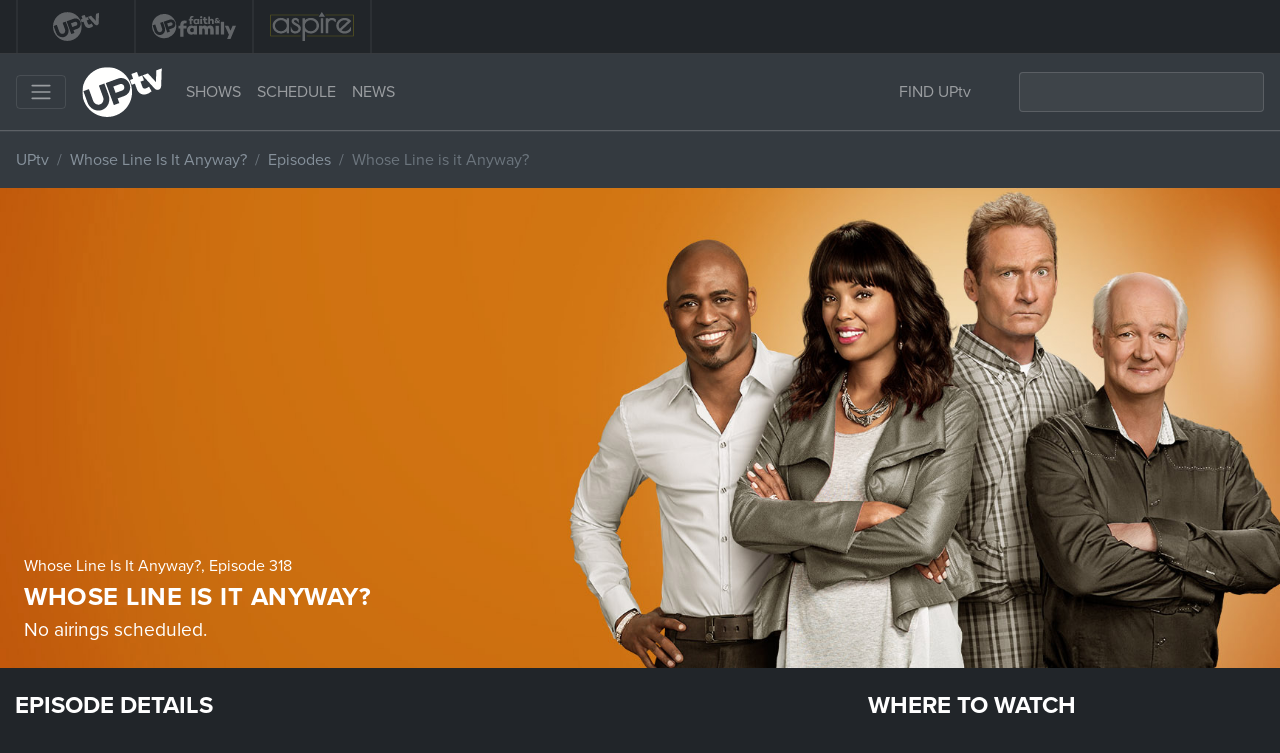

--- FILE ---
content_type: text/html; charset=UTF-8
request_url: https://uptv.com/shows/whose-line-is-it-anyway/episodes/episode-318/
body_size: 12505
content:
<!doctype html>
<html lang="en">
<head>
  <meta charset="utf-8">
  <meta http-equiv="x-ua-compatible" content="ie=edge, chrome=1">
  <meta name="viewport" content="width=device-width,minimum-scale=1,initial-scale=1">
  <link rel="profile" href="https://gmpg.org/xfn/11">

  <!-- For Staging Site
  <meta name="google-site-verification" content="Q-vcdHjTt-h1Hfl6Wy2l2R4lKs6H0S9GDzrpOnrMa-U" /> -->

   <!-- DFP Code  -->
   <!-- Ad Tag Scripts -->
<script async src="https://www.googletagservices.com/tag/js/gpt.js"></script>

<script>
    var googletag = googletag || {};
    googletag.cmd = googletag.cmd || [];
</script>

<!-- DFP Code -->
<script>
  // GPT slots
  var gptAdSlots = [];
  googletag.cmd.push(function() {
    // Define a size mapping object. The first parameter to addSize is
    // a viewport size, while the second is a list of allowed ad sizes.
    var mapping = googletag.sizeMapping().

     // Accepts both common mobile banner formats
     addSize([320, 400], [320, 50]).

    // Desktop
    addSize([1024, 768], [[970, 90],[728, 90]]).
    //addSize([1050, 200], [[970, 90],[728, 90]]).

     // Landscape tablet
     addSize([750, 200], [728, 90]).build();

    // Define the GPT slot
    gptAdSlots[0] =   googletag.defineSlot('/3395306/*UPTV4_ATF_BANNER', [[728, 90], [970, 90], [320, 50]], 'div-gpt-ad-1512591158810-0').defineSizeMapping(mapping).addService(googletag.pubads());googletag.pubads().enableSingleRequest();

    gptAdSlots[1] =  googletag.defineSlot('/3395306/*UPTV4_BTF_BANNER', [[728, 90],[970, 90], [320, 50]], 'div-gpt-ad-1512591327564-0').defineSizeMapping(mapping).addService(googletag.pubads());googletag.pubads().enableSingleRequest();

    gptAdSlots[2] =  googletag.defineSlot('/3395306/*UPTV4_300x600', [300, 600], 'div-gpt-ad-1512591679523-0').addService(googletag.pubads());googletag.pubads().enableSingleRequest();

    gptAdSlots[3] =  googletag.defineSlot('/3395306/*UPTV4_300x250_BOTTOM', [300, 250], 'div-gpt-ad-1512591625425-0').addService(googletag.pubads());googletag.pubads().enableSingleRequest();

    gptAdSlots[4] =  googletag.defineSlot('/3395306/*UPTV4_300x250_TOP', [300, 250], 'div-gpt-ad-1512591424081-0').addService(googletag.pubads());googletag.pubads().enableSingleRequest();

		  
    console.log({gptAdSlots});
    googletag.enableServices();
  });
</script>

  <!-- Enforce Eastern Time Zone (to display timeslots correctly )-->
  
  
  <!-- NEW FontAwesome by Jason -->
  <script src="https://kit.fontawesome.com/203b564236.js" crossorigin="anonymous"></script>

  <!-- Typekit  -->
  <link rel="stylesheet" href="https://use.typekit.net/ric4lle.css">

  <meta name='robots' content='noindex, nofollow' />

	<!-- This site is optimized with the Yoast SEO Premium plugin v26.6 (Yoast SEO v26.6) - https://yoast.com/wordpress/plugins/seo/ -->
	<title>Whose Line is it Anyway? Episode - Whose Line is it Anyway?</title>
	<meta name="description" content="Improvisational comedy competition show in which four members of the regular cast, accompanied by guest stars, perform various comic games and sketches with hilarious results!" />
	<meta property="og:locale" content="en_US" />
	<meta property="og:type" content="article" />
	<meta property="og:title" content="Whose Line is it Anyway? - Whose Line is it Anyway?" />
	<meta property="og:description" content="Improvisational comedy competition show in which four members of the regular cast, accompanied by guest stars, perform various comic games and sketches with hilarious results!" />
	<meta property="og:url" content="https://uptv.com/shows/whose-line-is-it-anyway/episodes/episode-318/" />
	<meta property="og:site_name" content="UPtv" />
	<meta property="article:publisher" content="https://www.facebook.com/UPtv/" />
	<meta property="article:modified_time" content="2025-09-30T08:17:48+00:00" />
	<meta property="og:image" content="https://uptv.com/wp-content/uploads/2020/02/uptv-open-graph-image-v2.jpg" />
	<meta property="og:image:width" content="600" />
	<meta property="og:image:height" content="315" />
	<meta property="og:image:type" content="image/jpeg" />
	<meta name="twitter:card" content="summary_large_image" />
	<meta name="twitter:title" content="Whose Line is it Anyway? - Whose Line is it Anyway?" />
	<meta name="twitter:description" content="Improvisational comedy competition show in which four members of the regular cast, accompanied by guest stars, perform various comic games and sketches with hilarious results!" />
	<meta name="twitter:site" content="@uptv" />
	<meta name="twitter:label1" content="Est. reading time" />
	<meta name="twitter:data1" content="1 minute" />
	<!-- / Yoast SEO Premium plugin. -->


<link rel='dns-prefetch' href='//cdn.jsdelivr.net' />
<link rel='dns-prefetch' href='//stackpath.bootstrapcdn.com' />
<link rel="alternate" title="oEmbed (JSON)" type="application/json+oembed" href="https://uptv.com/wp-json/oembed/1.0/embed?url=https%3A%2F%2Fuptv.com%2Fshows%2Fwhose-line-is-it-anyway%2Fepisodes%2Fepisode-318%2F" />
<link rel="alternate" title="oEmbed (XML)" type="text/xml+oembed" href="https://uptv.com/wp-json/oembed/1.0/embed?url=https%3A%2F%2Fuptv.com%2Fshows%2Fwhose-line-is-it-anyway%2Fepisodes%2Fepisode-318%2F&#038;format=xml" />
<style id='wp-img-auto-sizes-contain-inline-css' type='text/css'>
img:is([sizes=auto i],[sizes^="auto," i]){contain-intrinsic-size:3000px 1500px}
/*# sourceURL=wp-img-auto-sizes-contain-inline-css */
</style>
<link rel='stylesheet' id='wp-block-library-css' href='https://uptv.com/wp-includes/css/dist/block-library/style.min.css' type='text/css' media='all' />
<style id='global-styles-inline-css' type='text/css'>
:root{--wp--preset--aspect-ratio--square: 1;--wp--preset--aspect-ratio--4-3: 4/3;--wp--preset--aspect-ratio--3-4: 3/4;--wp--preset--aspect-ratio--3-2: 3/2;--wp--preset--aspect-ratio--2-3: 2/3;--wp--preset--aspect-ratio--16-9: 16/9;--wp--preset--aspect-ratio--9-16: 9/16;--wp--preset--color--black: #000000;--wp--preset--color--cyan-bluish-gray: #abb8c3;--wp--preset--color--white: #ffffff;--wp--preset--color--pale-pink: #f78da7;--wp--preset--color--vivid-red: #cf2e2e;--wp--preset--color--luminous-vivid-orange: #ff6900;--wp--preset--color--luminous-vivid-amber: #fcb900;--wp--preset--color--light-green-cyan: #7bdcb5;--wp--preset--color--vivid-green-cyan: #00d084;--wp--preset--color--pale-cyan-blue: #8ed1fc;--wp--preset--color--vivid-cyan-blue: #0693e3;--wp--preset--color--vivid-purple: #9b51e0;--wp--preset--gradient--vivid-cyan-blue-to-vivid-purple: linear-gradient(135deg,rgb(6,147,227) 0%,rgb(155,81,224) 100%);--wp--preset--gradient--light-green-cyan-to-vivid-green-cyan: linear-gradient(135deg,rgb(122,220,180) 0%,rgb(0,208,130) 100%);--wp--preset--gradient--luminous-vivid-amber-to-luminous-vivid-orange: linear-gradient(135deg,rgb(252,185,0) 0%,rgb(255,105,0) 100%);--wp--preset--gradient--luminous-vivid-orange-to-vivid-red: linear-gradient(135deg,rgb(255,105,0) 0%,rgb(207,46,46) 100%);--wp--preset--gradient--very-light-gray-to-cyan-bluish-gray: linear-gradient(135deg,rgb(238,238,238) 0%,rgb(169,184,195) 100%);--wp--preset--gradient--cool-to-warm-spectrum: linear-gradient(135deg,rgb(74,234,220) 0%,rgb(151,120,209) 20%,rgb(207,42,186) 40%,rgb(238,44,130) 60%,rgb(251,105,98) 80%,rgb(254,248,76) 100%);--wp--preset--gradient--blush-light-purple: linear-gradient(135deg,rgb(255,206,236) 0%,rgb(152,150,240) 100%);--wp--preset--gradient--blush-bordeaux: linear-gradient(135deg,rgb(254,205,165) 0%,rgb(254,45,45) 50%,rgb(107,0,62) 100%);--wp--preset--gradient--luminous-dusk: linear-gradient(135deg,rgb(255,203,112) 0%,rgb(199,81,192) 50%,rgb(65,88,208) 100%);--wp--preset--gradient--pale-ocean: linear-gradient(135deg,rgb(255,245,203) 0%,rgb(182,227,212) 50%,rgb(51,167,181) 100%);--wp--preset--gradient--electric-grass: linear-gradient(135deg,rgb(202,248,128) 0%,rgb(113,206,126) 100%);--wp--preset--gradient--midnight: linear-gradient(135deg,rgb(2,3,129) 0%,rgb(40,116,252) 100%);--wp--preset--font-size--small: 13px;--wp--preset--font-size--medium: 20px;--wp--preset--font-size--large: 36px;--wp--preset--font-size--x-large: 42px;--wp--preset--spacing--20: 0.44rem;--wp--preset--spacing--30: 0.67rem;--wp--preset--spacing--40: 1rem;--wp--preset--spacing--50: 1.5rem;--wp--preset--spacing--60: 2.25rem;--wp--preset--spacing--70: 3.38rem;--wp--preset--spacing--80: 5.06rem;--wp--preset--shadow--natural: 6px 6px 9px rgba(0, 0, 0, 0.2);--wp--preset--shadow--deep: 12px 12px 50px rgba(0, 0, 0, 0.4);--wp--preset--shadow--sharp: 6px 6px 0px rgba(0, 0, 0, 0.2);--wp--preset--shadow--outlined: 6px 6px 0px -3px rgb(255, 255, 255), 6px 6px rgb(0, 0, 0);--wp--preset--shadow--crisp: 6px 6px 0px rgb(0, 0, 0);}:where(.is-layout-flex){gap: 0.5em;}:where(.is-layout-grid){gap: 0.5em;}body .is-layout-flex{display: flex;}.is-layout-flex{flex-wrap: wrap;align-items: center;}.is-layout-flex > :is(*, div){margin: 0;}body .is-layout-grid{display: grid;}.is-layout-grid > :is(*, div){margin: 0;}:where(.wp-block-columns.is-layout-flex){gap: 2em;}:where(.wp-block-columns.is-layout-grid){gap: 2em;}:where(.wp-block-post-template.is-layout-flex){gap: 1.25em;}:where(.wp-block-post-template.is-layout-grid){gap: 1.25em;}.has-black-color{color: var(--wp--preset--color--black) !important;}.has-cyan-bluish-gray-color{color: var(--wp--preset--color--cyan-bluish-gray) !important;}.has-white-color{color: var(--wp--preset--color--white) !important;}.has-pale-pink-color{color: var(--wp--preset--color--pale-pink) !important;}.has-vivid-red-color{color: var(--wp--preset--color--vivid-red) !important;}.has-luminous-vivid-orange-color{color: var(--wp--preset--color--luminous-vivid-orange) !important;}.has-luminous-vivid-amber-color{color: var(--wp--preset--color--luminous-vivid-amber) !important;}.has-light-green-cyan-color{color: var(--wp--preset--color--light-green-cyan) !important;}.has-vivid-green-cyan-color{color: var(--wp--preset--color--vivid-green-cyan) !important;}.has-pale-cyan-blue-color{color: var(--wp--preset--color--pale-cyan-blue) !important;}.has-vivid-cyan-blue-color{color: var(--wp--preset--color--vivid-cyan-blue) !important;}.has-vivid-purple-color{color: var(--wp--preset--color--vivid-purple) !important;}.has-black-background-color{background-color: var(--wp--preset--color--black) !important;}.has-cyan-bluish-gray-background-color{background-color: var(--wp--preset--color--cyan-bluish-gray) !important;}.has-white-background-color{background-color: var(--wp--preset--color--white) !important;}.has-pale-pink-background-color{background-color: var(--wp--preset--color--pale-pink) !important;}.has-vivid-red-background-color{background-color: var(--wp--preset--color--vivid-red) !important;}.has-luminous-vivid-orange-background-color{background-color: var(--wp--preset--color--luminous-vivid-orange) !important;}.has-luminous-vivid-amber-background-color{background-color: var(--wp--preset--color--luminous-vivid-amber) !important;}.has-light-green-cyan-background-color{background-color: var(--wp--preset--color--light-green-cyan) !important;}.has-vivid-green-cyan-background-color{background-color: var(--wp--preset--color--vivid-green-cyan) !important;}.has-pale-cyan-blue-background-color{background-color: var(--wp--preset--color--pale-cyan-blue) !important;}.has-vivid-cyan-blue-background-color{background-color: var(--wp--preset--color--vivid-cyan-blue) !important;}.has-vivid-purple-background-color{background-color: var(--wp--preset--color--vivid-purple) !important;}.has-black-border-color{border-color: var(--wp--preset--color--black) !important;}.has-cyan-bluish-gray-border-color{border-color: var(--wp--preset--color--cyan-bluish-gray) !important;}.has-white-border-color{border-color: var(--wp--preset--color--white) !important;}.has-pale-pink-border-color{border-color: var(--wp--preset--color--pale-pink) !important;}.has-vivid-red-border-color{border-color: var(--wp--preset--color--vivid-red) !important;}.has-luminous-vivid-orange-border-color{border-color: var(--wp--preset--color--luminous-vivid-orange) !important;}.has-luminous-vivid-amber-border-color{border-color: var(--wp--preset--color--luminous-vivid-amber) !important;}.has-light-green-cyan-border-color{border-color: var(--wp--preset--color--light-green-cyan) !important;}.has-vivid-green-cyan-border-color{border-color: var(--wp--preset--color--vivid-green-cyan) !important;}.has-pale-cyan-blue-border-color{border-color: var(--wp--preset--color--pale-cyan-blue) !important;}.has-vivid-cyan-blue-border-color{border-color: var(--wp--preset--color--vivid-cyan-blue) !important;}.has-vivid-purple-border-color{border-color: var(--wp--preset--color--vivid-purple) !important;}.has-vivid-cyan-blue-to-vivid-purple-gradient-background{background: var(--wp--preset--gradient--vivid-cyan-blue-to-vivid-purple) !important;}.has-light-green-cyan-to-vivid-green-cyan-gradient-background{background: var(--wp--preset--gradient--light-green-cyan-to-vivid-green-cyan) !important;}.has-luminous-vivid-amber-to-luminous-vivid-orange-gradient-background{background: var(--wp--preset--gradient--luminous-vivid-amber-to-luminous-vivid-orange) !important;}.has-luminous-vivid-orange-to-vivid-red-gradient-background{background: var(--wp--preset--gradient--luminous-vivid-orange-to-vivid-red) !important;}.has-very-light-gray-to-cyan-bluish-gray-gradient-background{background: var(--wp--preset--gradient--very-light-gray-to-cyan-bluish-gray) !important;}.has-cool-to-warm-spectrum-gradient-background{background: var(--wp--preset--gradient--cool-to-warm-spectrum) !important;}.has-blush-light-purple-gradient-background{background: var(--wp--preset--gradient--blush-light-purple) !important;}.has-blush-bordeaux-gradient-background{background: var(--wp--preset--gradient--blush-bordeaux) !important;}.has-luminous-dusk-gradient-background{background: var(--wp--preset--gradient--luminous-dusk) !important;}.has-pale-ocean-gradient-background{background: var(--wp--preset--gradient--pale-ocean) !important;}.has-electric-grass-gradient-background{background: var(--wp--preset--gradient--electric-grass) !important;}.has-midnight-gradient-background{background: var(--wp--preset--gradient--midnight) !important;}.has-small-font-size{font-size: var(--wp--preset--font-size--small) !important;}.has-medium-font-size{font-size: var(--wp--preset--font-size--medium) !important;}.has-large-font-size{font-size: var(--wp--preset--font-size--large) !important;}.has-x-large-font-size{font-size: var(--wp--preset--font-size--x-large) !important;}
/*# sourceURL=global-styles-inline-css */
</style>

<style id='classic-theme-styles-inline-css' type='text/css'>
/*! This file is auto-generated */
.wp-block-button__link{color:#fff;background-color:#32373c;border-radius:9999px;box-shadow:none;text-decoration:none;padding:calc(.667em + 2px) calc(1.333em + 2px);font-size:1.125em}.wp-block-file__button{background:#32373c;color:#fff;text-decoration:none}
/*# sourceURL=/wp-includes/css/classic-themes.min.css */
</style>
<link rel='stylesheet' id='up-brand-refresh-global-css' href='https://uptv.com/wp-content/plugins/up-brand-refresh/assets/css/global.css' type='text/css' media='all' />
<link rel='stylesheet' id='wphb-1-css' href='https://uptv.com/wp-content/uploads/hummingbird-assets/6c37b3b0481be02b3ea658e016eea65d.css' type='text/css' media='all' />
<link rel='stylesheet' id='slick-slider-css' href='//cdn.jsdelivr.net/npm/slick-carousel@1.8.1/slick/slick.css' type='text/css' media='all' />
<link rel='stylesheet' id='searchwp-live-search-css' href='https://uptv.com/wp-content/plugins/searchwp-live-ajax-search/assets/styles/style.min.css' type='text/css' media='all' />
<style id='searchwp-live-search-inline-css' type='text/css'>
.searchwp-live-search-result .searchwp-live-search-result--title a {
  font-size: 16px;
}
.searchwp-live-search-result .searchwp-live-search-result--price {
  font-size: 14px;
}
.searchwp-live-search-result .searchwp-live-search-result--add-to-cart .button {
  font-size: 14px;
}

/*# sourceURL=searchwp-live-search-inline-css */
</style>
<script type="text/javascript" src="https://uptv.com/wp-content/uploads/hummingbird-assets/36bf8074daefda00358cc3e395f24cc6.js" id="wphb-2-js"></script>
<script type="text/javascript" id="wphb-3-js-extra">
/* <![CDATA[ */
var params = {"clearLogRestUrl":"https://uptv.com/wp-json/nf-file-uploads/debug-log/delete-all","clearLogButtonId":"file_uploads_clear_debug_logger","downloadLogRestUrl":"https://uptv.com/wp-json/nf-file-uploads/debug-log/get-all","downloadLogButtonId":"file_uploads_download_debug_logger"};
//# sourceURL=wphb-3-js-extra
/* ]]> */
</script>
<script type="text/javascript" src="https://uptv.com/wp-content/uploads/hummingbird-assets/ef1d9ab82c2656e33550df210057d6f0.js" id="wphb-3-js"></script>
<link rel="https://api.w.org/" href="https://uptv.com/wp-json/" /><script>window.uptvScrollAnimationDelay = 0;</script>

<script type="application/ld+json" class="saswp-schema-markup-output">
[{"@context":"https:\/\/schema.org\/","@graph":[{"@context":"https:\/\/schema.org\/","@type":"SiteNavigationElement","@id":"https:\/\/uptv.com\/#schedule","name":"Schedule","url":"https:\/\/uptv.com\/schedule\/"},{"@context":"https:\/\/schema.org\/","@type":"SiteNavigationElement","@id":"https:\/\/uptv.com\/#shows","name":"Shows","url":"https:\/\/uptv.com\/shows\/"},{"@context":"https:\/\/schema.org\/","@type":"SiteNavigationElement","@id":"https:\/\/uptv.com\/#watch-full-episodes","name":"Watch Full Episodes","url":"https:\/\/uptv.com\/full-episodes\/"},{"@context":"https:\/\/schema.org\/","@type":"SiteNavigationElement","@id":"https:\/\/uptv.com\/#find-uptv-on-tv","name":"Find UPtv on TV","url":"https:\/\/uptv.com\/find-channel\/"}]}]
</script>

<link rel="icon" href="https://uptv.com/wp-content/uploads/2018/08/cropped-favicon-navy-32x32.png" sizes="32x32" />
<link rel="icon" href="https://uptv.com/wp-content/uploads/2018/08/cropped-favicon-navy-192x192.png" sizes="192x192" />
<link rel="apple-touch-icon" href="https://uptv.com/wp-content/uploads/2018/08/cropped-favicon-navy-180x180.png" />
<meta name="msapplication-TileImage" content="https://uptv.com/wp-content/uploads/2018/08/cropped-favicon-navy-270x270.png" />
		<style type="text/css" id="wp-custom-css">
			.page-id-408611 .entry-title{
display:none;
}

.page-id-449465 .page-title{
display:none;
}

.postid-408611 .entry-title {
display: none;
}

.nav-pills .nav-link {
    border-radius: 0.25rem 0.25rem 0 0;
}
#pills-tab{
	-webkit-overflow-scrolling:touch
}
#pills-tab::-webkit-scrollbar{
	height:4px;
	width:4px;
	border:1px solid #d5d5d5
}
#pills-tab::-webkit-scrollbar-track{
	border-radius:0;
	background:#eee
}
#pills-tab::-webkit-scrollbar-thumb{
	border-radius:0;
	background:#007bff
}
#catNEWS {
	display: inline-block;
	font-size: 16px;
	font-family: sans-serif;
	font-weight: 700;
	color: #fff;
	line-height: 1.3;
	padding: .6em 1.4em .5em .8em;
	max-width: 100%;
	box-sizing: border-box;
	margin: 0;
	border: 1px solid #007bff;
	box-shadow: 0 1px 0 1px rgba(0,0,0,.04);
	border-radius: .5em;
	-moz-appearance: none;
	-webkit-appearance: none;
	appearance: none;
	background-color: #007bff;
	background-image:none;
}
#catNEWS:focus {
    border-color: #fff;
    color: #fff;
    outline: none;
		box-shadow:none;
}
.news-select li:hover a {
    background-color: #007bff;
    color: #fff;
}		</style>
		
  <!-- Convertful -->
  <script id="convertful-api" src="https://app.convertful.com/Convertful.js?owner=336" async></script>

  <!-- Google Tag Manager -->
<script>(function(w,d,s,l,i){w[l]=w[l]||[];w[l].push({'gtm.start':
new Date().getTime(),event:'gtm.js'});var f=d.getElementsByTagName(s)[0],
j=d.createElement(s),dl=l!='dataLayer'?'&l='+l:'';j.async=true;j.src=
'https://www.googletagmanager.com/gtm.js?id='+i+dl;f.parentNode.insertBefore(j,f);
})(window,document,'script','dataLayer','GTM-KRJ7SK');</script>
<!-- End Google Tag Manager -->
	
</head>

<body class="wp-singular episodes-template-default single single-episodes postid-90673 wp-theme-uptv2020 skin-none fl-builder-2-9-4-1 fl-themer-1-5-2-1 fl-no-js up-brand-uptv entry entry-type-episodes entry-title-episode-318"
 <!-- Google Tag Manager (noscript) -->
<noscript><iframe src="https://www.googletagmanager.com/ns.html?id=GTM-KRJ7SK"
height="0" width="0" style="display:none;visibility:hidden"></iframe></noscript>
<!-- End Google Tag Manager (noscript) -->

    <nav id="navbar-brands" class="navbar-brands navbar-brandbar navbar-expand navbar navbar-dark bg-dark text-light py-0">
  <div class="navbar-collapse collapse" id="navbar-brands">

    <ul class="navbar-nav navbar-logos mr-auto d-flex">

      <li class="nav-item py-1">
        <a class="nav-link active" href="/">
          <img src="https://uptv.com/wp-content/themes/uptv2020/img/uptv-logo-white.svg" width="84" height="29" alt="UPtv">
        </a>
      </li>

      <li class="nav-item py-1">
        <a class="nav-link" href="https://upfaithandfamily.com" target="_blank" rel="_noopener">
          <img src="https://uptv.com/wp-content/themes/uptv2020/img/upff-logo-white.svg" width="84" height="29" alt="UP Faith & Family">
        </a>
      </li>

      <li class="nav-item py-1">
        <a class="nav-link" href="https://aspire.tv" target="_blank" rel="_noopener">
          <img src="https://uptv.com/wp-content/themes/uptv2020/img/aspire-logo-white.svg" width="84" height="29" alt="Aspire">
        </a>
      </li>

    </ul>

  </div>
</nav>

    <div id="navigation-wrapper" class="navigation-wrapper sticky-top">
      <nav id="nav-primary" class="navbar navbar-collapse navbar-dark bg-dark">
    <button class="navbar-toggler mr-3 d-flex" type="button" data-toggle="collapse" data-target="#nav-primary-mobile" aria-controls="nav-primary-mobile" aria-expanded="false" aria-label="Toggle navigation">
      <span class="navbar-toggler-icon"></span>
    </button>

    <a class="navbar-brand mr-auto mr-sm-3" href="/">
	<!-- <img src="/wp-content/themes/uptv2020/img/uptv-logo-christmas-2024.svg" width="80" height="50" alt="UPtv Logo"> -->
      <img src="/wp-content/themes/uptv2020/img/uptv-logo-white.svg" width="80" height="50" alt="UPtv Logo">
    </a>

    <nav class="navbar-expand mr-auto ml-0">
      <ul class="navbar-nav">
        <li class="nav-item">
          <a class="nav-link text-uppercase" href="/shows/">Shows</a>
        </li>
        <!-- <li class="nav-item">
          <a class="nav-link text-uppercase" href="/movies/">Movies</a>
        </li>
		-->
        <li class="nav-item d-none d-md-block">
          <a class="nav-link text-uppercase" href="/schedule/">Schedule</a>
        </li>
        <li class="nav-item">
          <a class="nav-link text-uppercase" href="/news/">News</a>
        </li>
      </ul>
    </nav>

    <ul class="navbar-nav ml-auto d-none d-lg-flex mr-3">
      <li class="nav-item">
        <a class="nav-link find-channel" href="/find-channel/">FIND UPtv</a>
      </li>
    </ul>
    <form class="form-inline my-2 d-none d-lg-flex" id="nav-search" role="search" method="get" action="https://uptv.com/">
      <input class="form-control" type="search" placeholder="" aria-label="Search" value="" name="s" title="Search for:">
      <button class="btn my-2 my-sm-0" type="submit">
        <svg aria-hidden="true" focusable="false" data-prefix="fas" data-icon="search" role="img" xmlns="http://www.w3.org/2000/svg" viewBox="0 0 512 512" class="svg-inline--fa fa-search fa-w-16 fa-fw">
          <path fill="currentColor" d="M505 442.7L405.3 343c-4.5-4.5-10.6-7-17-7H372c27.6-35.3 44-79.7 44-128C416 93.1 322.9 0 208 0S0 93.1 0 208s93.1 208 208 208c48.3 0 92.7-16.4 128-44v16.3c0 6.4 2.5 12.5 7 17l99.7 99.7c9.4 9.4 24.6 9.4 33.9 0l28.3-28.3c9.4-9.4 9.4-24.6.1-34zM208 336c-70.7 0-128-57.2-128-128 0-70.7 57.2-128 128-128 70.7 0 128 57.2 128 128 0 70.7-57.2 128-128 128z" class="nav-search-icon"></path>
        </svg>
      </button>
    </form>

    <div class="collapse navbar-collapse" id="nav-primary-mobile">
      <hr>
      <ul class="navbar-nav">
        <li class="nav-item">
          <a class="nav-link text-uppercase" href="/shows/">Shows</a>
        </li>
        <li class="nav-item">
          <a class="nav-link text-uppercase" href="/movies/">Movies</a>
        </li>
        <li class="nav-item">
          <a class="nav-link text-uppercase" href="/schedule/">Schedule</a>
        </li>
        <li class="nav-item">
          <a class="nav-link text-uppercase" href="/news">News</a>
        </li>
        <li class="nav-item">
          <a class="nav-link text-uppercase" href="/full-episodes/">Watch Full Episodes</a>
        </li>
        <li class="nav-item">
          <a class="nav-link text-uppercase" href="/find-channel/">Find UPtv</a>
        </li>
        <li class="nav-item">
          <a class="nav-link text-uppercase" href="/featured/uplift-someone/">UPlift Someone</a>
        </li>
        <li class="nav-item">
          <a class="nav-link text-uppercase" href="https://www.upfaithandfamily.com/" target="_blank" rel="_noopener">UP Faith & Family</a>
        </li>
      </ul>

      <form class="form-inline my-2" id="nav-search-mobile" role="search" method="get" action="https://uptv.com/">
        <input class="form-control" type="search" placeholder="Search" aria-label="Search" value="" name="s" title="Search for:">
      </form>
    </div>

</nav>
      
  <nav id="nav-secondary" class="navbar subnavigation bg-dark nav-secondary" style="border-top: 1px solid rgba(255,255,255,0.05);">
    <nav class="" aria-label="breadcrumb" role="navigation">
  <ol class="nav breadcrumb" id="subnav-breadcrumbs">

  <!-- Homepage Breadcrumb -->
  
    <li class="breadcrumb-item breadcrumb-home"><a href="https://uptv.com">UPtv</a></li>

  
  <!-- Remaining Breadcrumbs 222 -->

  
    <li class="breadcrumb-item"><a href="https://uptv.com/shows/whose-line-is-it-anyway/">Whose Line Is It Anyway?</a></li>
    <li class="breadcrumb-item"><a href="https://uptv.com/shows/whose-line-is-it-anyway/#related-episodes">Episodes</a></li>
    <li class="breadcrumb-item active">Whose Line is it Anyway?</li>

    
          <!-- <li class="breadcrumb-item active"><a href="#related-photos">Photos</a></li> -->
    

  
  </ol>
</nav>
  </nav>

    </div>

    <div class="container-xl" id="site-container">
      <div class="site-content row" id="site-content">
        <main class="site-main col-md-12" id="site-main" role="main">

<div id="masthead" class="masthead spotlight masthead-fullbleed row">

  

    <div class="spotlight-image d-flex justify-content-center w-100">
        <img src="https://www.uptv.com/wp-content/uploads/2020/01/whose-line-is-it-anyway-1734x650-1.jpg" class="img-fluid d-none d-md-block" alt="View all posts filed under Whose Line Is It Anyway?">
        <img src="https://www.uptv.com/wp-content/uploads/2020/01/whose-line-is-it-anyway-featured-1920x1080-1-720x720.jpg" class="img-fluid d-block d-md-none" alt="View all posts filed under Whose Line Is It Anyway?">
    </div>

      <div class="spotlight-details">
      <div class="row">
        <div class="col-12 col-lg-9">

          <p class="entry-meta text-white mb-1">
            <a href="https://uptv.com/shows/whose-line-is-it-anyway/" class="text-underline">
              Whose Line Is It Anyway?</a>,
              Episode 318
                      </p>

          <h1 class="entry-title text-uppercase mb-1">
            Whose Line is it Anyway?          </h1>

          <p class="entry-tune-in">No airings scheduled.</p>        </div>
      </div>
     </div>

  </div>


      <section id="section-about" class="row my-4">

        <div class="col-md-8">
          <h4 class="entry-title">Episode Details          <ul class="social-icons list-inline text-center text-md-left float-right"><li class="list-inline-item"><a class="text-white" href="https://www.facebook.com/UPtv/"><i class="fab fa-lg fa-facebook"></i> <span class="d-md-none"></span></a></li><li class="list-inline-item"><a class="text-white" href="https://www.instagram.com/up_tv/"><i class="fab fa-lg fa-instagram"></i> <span class="d-md-none"></span></a></li><li class="list-inline-item"><a class="text-white" href="https://twitter.com/UPtv"><i class="fa-brands fa-x-twitter"></i> <span class="d-md-none"></span></a></li><li class="list-inline-item"><a class="text-white" href="https://www.youtube.com/user/upliftingtv/"><i class="fab fa-lg fa-youtube"></i> <span class="d-md-none"></span></a></li></ul></h4>
          <hr>
          <p>Improvisational comedy competition show in which four members of the regular cast, accompanied by guest stars, perform various comic games and sketches with hilarious results!</p>
        </div>

        <div class="col-md-4">
          <div id="section-watch" class="section-watch">
            
          <h4>
              Where to Watch

          </h4>

          <hr>

          <ul>
                                                  </ul>
        </div>
      </div>

    </section>

    <div class="small-only">
                <!-- /3395306/*UPTV4_ATF_BANNER -->
        <div class="banner-top d-flex align-items-center justify-content-center py-4">
            <div id='div-gpt-ad-1512591158810-0'>
                <script>
                  googletag.cmd.push(function() { googletag.display('div-gpt-ad-1512591158810-0'); });
                </script>
            </div>
        </div>
            </div>

        
      
      


      <section id="related-galleries">
              </section>

      <div class="row">
          <div class="col-sm-12 col-md-12 col-lg-12 col-xl-9">
              
<div id="section-related-episodes" class="related-episodes section-related-episodes my-4 pb-4 text-eggplant">

  <div class="d-flex justify-content-between align-items-center">
    <h2 class="mb-0">
      More from Whose Line Is It Anyway? Season 3    </h2>
    <span class="text-right"><a href="https://uptv.com/shows/whose-line-is-it-anyway/#section-episodes">Browse All Episodes</a></span>
  </div>

  <hr class="mt-2">

  
<div class="card" id="post-92573">
	<div class="card-body">
		<div class="d-flex justify-content-between align-items-center">
			 <h3 class="card-title mb-0" style="text-transform: none;"><a href="https://uptv.com/shows/whose-line-is-it-anyway/episodes/episode-301/">Whose Line is it Anyway?</a></h3>
	 		 <span class="card-subtitle text-muted mt-0">Episode 301</span>
		</div>
	</div>
</div>

<div class="card" id="post-92582">
	<div class="card-body">
		<div class="d-flex justify-content-between align-items-center">
			 <h3 class="card-title mb-0" style="text-transform: none;"><a href="https://uptv.com/shows/whose-line-is-it-anyway/episodes/episode-302-cedric-the-entertainer/">Episode 302 &#8211; Cedric The Entertainer</a></h3>
	 		 <span class="card-subtitle text-muted mt-0">Episode 301</span>
		</div>
	</div>
</div>

<div class="card" id="post-92563">
	<div class="card-body">
		<div class="d-flex justify-content-between align-items-center">
			 <h3 class="card-title mb-0" style="text-transform: none;"><a href="https://uptv.com/shows/whose-line-is-it-anyway/episodes/episode-302/">Whose Line is it Anyway?</a></h3>
	 		 <span class="card-subtitle text-muted mt-0">Episode 302</span>
		</div>
	</div>
</div>

<div class="card" id="post-92586">
	<div class="card-body">
		<div class="d-flex justify-content-between align-items-center">
			 <h3 class="card-title mb-0" style="text-transform: none;"><a href="https://uptv.com/shows/whose-line-is-it-anyway/episodes/episode-306-adelaide-kane/">Episode 306 &#8211; Adelaide Kane</a></h3>
	 		 <span class="card-subtitle text-muted mt-0">Episode 302</span>
		</div>
	</div>
</div>

<div class="card" id="post-92000">
	<div class="card-body">
		<div class="d-flex justify-content-between align-items-center">
			 <h3 class="card-title mb-0" style="text-transform: none;"><a href="https://uptv.com/shows/whose-line-is-it-anyway/episodes/episode-303/">Whose Line is it Anyway?</a></h3>
	 		 <span class="card-subtitle text-muted mt-0">Episode 303</span>
		</div>
	</div>
</div>

<div class="card" id="post-92589">
	<div class="card-body">
		<div class="d-flex justify-content-between align-items-center">
			 <h3 class="card-title mb-0" style="text-transform: none;"><a href="https://uptv.com/shows/whose-line-is-it-anyway/episodes/episode-304-keegan-michael-key-3/">Episode 304 &#8211; Keegan-Michael Key 3</a></h3>
	 		 <span class="card-subtitle text-muted mt-0">Episode 303</span>
		</div>
	</div>
</div>

<div class="card" id="post-90664">
	<div class="card-body">
		<div class="d-flex justify-content-between align-items-center">
			 <h3 class="card-title mb-0" style="text-transform: none;"><a href="https://uptv.com/shows/whose-line-is-it-anyway/episodes/episode-304/">Whose Line is it Anyway?</a></h3>
	 		 <span class="card-subtitle text-muted mt-0">Episode 304</span>
		</div>
	</div>
</div>

<div class="card" id="post-91069">
	<div class="card-body">
		<div class="d-flex justify-content-between align-items-center">
			 <h3 class="card-title mb-0" style="text-transform: none;"><a href="https://uptv.com/shows/whose-line-is-it-anyway/episodes/episode-308-jaime-camil/">Episode 308 &#8211; Jaime Camil</a></h3>
	 		 <span class="card-subtitle text-muted mt-0">Episode 304</span>
		</div>
	</div>
</div>

<div class="card" id="post-91411">
	<div class="card-body">
		<div class="d-flex justify-content-between align-items-center">
			 <h3 class="card-title mb-0" style="text-transform: none;"><a href="https://uptv.com/shows/whose-line-is-it-anyway/episodes/episode-307-scott-porter/">Episode 307 &#8211; Scott Porter</a></h3>
	 		 <span class="card-subtitle text-muted mt-0">Episode 305</span>
		</div>
	</div>
</div>

<div class="card" id="post-92267">
	<div class="card-body">
		<div class="d-flex justify-content-between align-items-center">
			 <h3 class="card-title mb-0" style="text-transform: none;"><a href="https://uptv.com/shows/whose-line-is-it-anyway/episodes/episode-305/">Whose Line is it Anyway?</a></h3>
	 		 <span class="card-subtitle text-muted mt-0">Episode 305</span>
		</div>
	</div>
</div>

<div class="card" id="post-91699">
	<div class="card-body">
		<div class="d-flex justify-content-between align-items-center">
			 <h3 class="card-title mb-0" style="text-transform: none;"><a href="https://uptv.com/shows/whose-line-is-it-anyway/episodes/episode-306/">Whose Line is it Anyway?</a></h3>
	 		 <span class="card-subtitle text-muted mt-0">Episode 306</span>
		</div>
	</div>
</div>

<div class="card" id="post-91730">
	<div class="card-body">
		<div class="d-flex justify-content-between align-items-center">
			 <h3 class="card-title mb-0" style="text-transform: none;"><a href="https://uptv.com/shows/whose-line-is-it-anyway/episodes/episode-309-willie-robertson/">Episode 309 &#8211; Willie Robertson</a></h3>
	 		 <span class="card-subtitle text-muted mt-0">Episode 306</span>
		</div>
	</div>
</div>

<div class="card" id="post-90693">
	<div class="card-body">
		<div class="d-flex justify-content-between align-items-center">
			 <h3 class="card-title mb-0" style="text-transform: none;"><a href="https://uptv.com/shows/whose-line-is-it-anyway/episodes/episode-314-heather-morris/">Episode 314 &#8211; Heather Morris</a></h3>
	 		 <span class="card-subtitle text-muted mt-0">Episode 307</span>
		</div>
	</div>
</div>

<div class="card" id="post-91066">
	<div class="card-body">
		<div class="d-flex justify-content-between align-items-center">
			 <h3 class="card-title mb-0" style="text-transform: none;"><a href="https://uptv.com/shows/whose-line-is-it-anyway/episodes/episode-307/">Whose Line is it Anyway?</a></h3>
	 		 <span class="card-subtitle text-muted mt-0">Episode 307</span>
		</div>
	</div>
</div>

<div class="card" id="post-91071">
	<div class="card-body">
		<div class="d-flex justify-content-between align-items-center">
			 <h3 class="card-title mb-0" style="text-transform: none;"><a href="https://uptv.com/shows/whose-line-is-it-anyway/episodes/episode-303-vernon-davis/">Episode 303 &#8211; Vernon Davis</a></h3>
	 		 <span class="card-subtitle text-muted mt-0">Episode 308</span>
		</div>
	</div>
</div>

<div class="card" id="post-92275">
	<div class="card-body">
		<div class="d-flex justify-content-between align-items-center">
			 <h3 class="card-title mb-0" style="text-transform: none;"><a href="https://uptv.com/shows/whose-line-is-it-anyway/episodes/episode-308/">Whose Line is it Anyway?</a></h3>
	 		 <span class="card-subtitle text-muted mt-0">Episode 308</span>
		</div>
	</div>
</div>

<div class="card" id="post-91698">
	<div class="card-body">
		<div class="d-flex justify-content-between align-items-center">
			 <h3 class="card-title mb-0" style="text-transform: none;"><a href="https://uptv.com/shows/whose-line-is-it-anyway/episodes/episode-309/">Whose Line is it Anyway?</a></h3>
	 		 <span class="card-subtitle text-muted mt-0">Episode 309</span>
		</div>
	</div>
</div>

<div class="card" id="post-92587">
	<div class="card-body">
		<div class="d-flex justify-content-between align-items-center">
			 <h3 class="card-title mb-0" style="text-transform: none;"><a href="https://uptv.com/shows/whose-line-is-it-anyway/episodes/episode-312-jeff-davis-3/">Episode 312 &#8211; Jeff Davis 3</a></h3>
	 		 <span class="card-subtitle text-muted mt-0">Episode 309</span>
		</div>
	</div>
</div>

<div class="card" id="post-90689">
	<div class="card-body">
		<div class="d-flex justify-content-between align-items-center">
			 <h3 class="card-title mb-0" style="text-transform: none;"><a href="https://uptv.com/shows/whose-line-is-it-anyway/episodes/episode-310/">Whose Line is it Anyway?</a></h3>
	 		 <span class="card-subtitle text-muted mt-0">Episode 310</span>
		</div>
	</div>
</div>

<div class="card" id="post-92020">
	<div class="card-body">
		<div class="d-flex justify-content-between align-items-center">
			 <h3 class="card-title mb-0" style="text-transform: none;"><a href="https://uptv.com/shows/whose-line-is-it-anyway/episodes/episode-301-penn-teller/">Episode 301 &#8211; Penn &#038; Teller</a></h3>
	 		 <span class="card-subtitle text-muted mt-0">Episode 310</span>
		</div>
	</div>
</div>

<div class="card" id="post-91718">
	<div class="card-body">
		<div class="d-flex justify-content-between align-items-center">
			 <h3 class="card-title mb-0" style="text-transform: none;"><a href="https://uptv.com/shows/whose-line-is-it-anyway/episodes/episode-311/">Whose Line is it Anyway?</a></h3>
	 		 <span class="card-subtitle text-muted mt-0">Episode 311</span>
		</div>
	</div>
</div>

<div class="card" id="post-92287">
	<div class="card-body">
		<div class="d-flex justify-content-between align-items-center">
			 <h3 class="card-title mb-0" style="text-transform: none;"><a href="https://uptv.com/shows/whose-line-is-it-anyway/episodes/episode-313-kathie-lee-gifford/">Episode 313 &#8211; Kathie Lee Gifford</a></h3>
	 		 <span class="card-subtitle text-muted mt-0">Episode 311</span>
		</div>
	</div>
</div>

<div class="card" id="post-92280">
	<div class="card-body">
		<div class="d-flex justify-content-between align-items-center">
			 <h3 class="card-title mb-0" style="text-transform: none;"><a href="https://uptv.com/shows/whose-line-is-it-anyway/episodes/episode-312/">Whose Line is it Anyway?</a></h3>
	 		 <span class="card-subtitle text-muted mt-0">Episode 312</span>
		</div>
	</div>
</div>

<div class="card" id="post-92577">
	<div class="card-body">
		<div class="d-flex justify-content-between align-items-center">
			 <h3 class="card-title mb-0" style="text-transform: none;"><a href="https://uptv.com/shows/whose-line-is-it-anyway/episodes/episode-315-randy-couture/">Episode 315 &#8211; Randy Couture</a></h3>
	 		 <span class="card-subtitle text-muted mt-0">Episode 312</span>
		</div>
	</div>
</div>

<div class="card" id="post-92290">
	<div class="card-body">
		<div class="d-flex justify-content-between align-items-center">
			 <h3 class="card-title mb-0" style="text-transform: none;"><a href="https://uptv.com/shows/whose-line-is-it-anyway/episodes/episode-321-gina-rodriguez/">Episode 321 &#8211; Gina Rodriguez</a></h3>
	 		 <span class="card-subtitle text-muted mt-0">Episode 313</span>
		</div>
	</div>
</div>

<div class="card" id="post-92294">
	<div class="card-body">
		<div class="d-flex justify-content-between align-items-center">
			 <h3 class="card-title mb-0" style="text-transform: none;"><a href="https://uptv.com/shows/whose-line-is-it-anyway/episodes/episode-325-gary-anthony-williams-2/">Episode 325 &#8211; Gary Anthony Williams 2</a></h3>
	 		 <span class="card-subtitle text-muted mt-0">Episode 314</span>
		</div>
	</div>
</div>

<div class="card" id="post-91406">
	<div class="card-body">
		<div class="d-flex justify-content-between align-items-center">
			 <h3 class="card-title mb-0" style="text-transform: none;"><a href="https://uptv.com/shows/whose-line-is-it-anyway/episodes/episode-317-nina-agdal/">Episode 317 &#8211; Nina Agdal</a></h3>
	 		 <span class="card-subtitle text-muted mt-0">Episode 315</span>
		</div>
	</div>
</div>

<div class="card" id="post-90257">
	<div class="card-body">
		<div class="d-flex justify-content-between align-items-center">
			 <h3 class="card-title mb-0" style="text-transform: none;"><a href="https://uptv.com/shows/whose-line-is-it-anyway/episodes/episode-327-brad-sherwood/">Episode 327 &#8211; Brad Sherwood</a></h3>
	 		 <span class="card-subtitle text-muted mt-0">Episode 316</span>
		</div>
	</div>
</div>

<div class="card" id="post-90680">
	<div class="card-body">
		<div class="d-flex justify-content-between align-items-center">
			 <h3 class="card-title mb-0" style="text-transform: none;"><a href="https://uptv.com/shows/whose-line-is-it-anyway/episodes/episode-316/">Whose Line is it Anyway?</a></h3>
	 		 <span class="card-subtitle text-muted mt-0">Episode 316</span>
		</div>
	</div>
</div>

<div class="card" id="post-91705">
	<div class="card-body">
		<div class="d-flex justify-content-between align-items-center">
			 <h3 class="card-title mb-0" style="text-transform: none;"><a href="https://uptv.com/shows/whose-line-is-it-anyway/episodes/episode-317/">Whose Line is it Anyway?</a></h3>
	 		 <span class="card-subtitle text-muted mt-0">Episode 317</span>
		</div>
	</div>
</div>

<div class="card" id="post-91724">
	<div class="card-body">
		<div class="d-flex justify-content-between align-items-center">
			 <h3 class="card-title mb-0" style="text-transform: none;"><a href="https://uptv.com/shows/whose-line-is-it-anyway/episodes/episode-310-bill-nye/">Episode 310 &#8211; Bill Nye</a></h3>
	 		 <span class="card-subtitle text-muted mt-0">Episode 317</span>
		</div>
	</div>
</div>

<div class="card" id="post-90673">
	<div class="card-body">
		<div class="d-flex justify-content-between align-items-center">
			 <h3 class="card-title mb-0" style="text-transform: none;"><a href="https://uptv.com/shows/whose-line-is-it-anyway/episodes/episode-318/">Whose Line is it Anyway?</a></h3>
	 		 <span class="card-subtitle text-muted mt-0">Episode 318</span>
		</div>
	</div>
</div>

<div class="card" id="post-92583">
	<div class="card-body">
		<div class="d-flex justify-content-between align-items-center">
			 <h3 class="card-title mb-0" style="text-transform: none;"><a href="https://uptv.com/shows/whose-line-is-it-anyway/episodes/episode-322-keegan-michael-key-5/">Episode 322 &#8211; Keegan-Michael Key 5</a></h3>
	 		 <span class="card-subtitle text-muted mt-0">Episode 318</span>
		</div>
	</div>
</div>

<div class="card" id="post-90252">
	<div class="card-body">
		<div class="d-flex justify-content-between align-items-center">
			 <h3 class="card-title mb-0" style="text-transform: none;"><a href="https://uptv.com/shows/whose-line-is-it-anyway/episodes/episode-318-carson-kressley/">Episode 318 &#8211; Carson Kressley</a></h3>
	 		 <span class="card-subtitle text-muted mt-0">Episode 319</span>
		</div>
	</div>
</div>

<div class="card" id="post-91065">
	<div class="card-body">
		<div class="d-flex justify-content-between align-items-center">
			 <h3 class="card-title mb-0" style="text-transform: none;"><a href="https://uptv.com/shows/whose-line-is-it-anyway/episodes/episode-319/">Whose Line is it Anyway?</a></h3>
	 		 <span class="card-subtitle text-muted mt-0">Episode 319</span>
		</div>
	</div>
</div>

<div class="card" id="post-91413">
	<div class="card-body">
		<div class="d-flex justify-content-between align-items-center">
			 <h3 class="card-title mb-0" style="text-transform: none;"><a href="https://uptv.com/shows/whose-line-is-it-anyway/episodes/episode-323-jeff-davis-4/">Episode 323 &#8211; Jeff Davis 4</a></h3>
	 		 <span class="card-subtitle text-muted mt-0">Episode 320</span>
		</div>
	</div>
</div>

<div class="card" id="post-91715">
	<div class="card-body">
		<div class="d-flex justify-content-between align-items-center">
			 <h3 class="card-title mb-0" style="text-transform: none;"><a href="https://uptv.com/shows/whose-line-is-it-anyway/episodes/episode-320/">Whose Line is it Anyway?</a></h3>
	 		 <span class="card-subtitle text-muted mt-0">Episode 320</span>
		</div>
	</div>
</div>

<div class="card" id="post-92268">
	<div class="card-body">
		<div class="d-flex justify-content-between align-items-center">
			 <h3 class="card-title mb-0" style="text-transform: none;"><a href="https://uptv.com/shows/whose-line-is-it-anyway/episodes/episode-322/">Whose Line is it Anyway?</a></h3>
	 		 <span class="card-subtitle text-muted mt-0">Episode 322</span>
		</div>
	</div>
</div>

<div class="card" id="post-92277">
	<div class="card-body">
		<div class="d-flex justify-content-between align-items-center">
			 <h3 class="card-title mb-0" style="text-transform: none;"><a href="https://uptv.com/shows/whose-line-is-it-anyway/episodes/episode-323/">Whose Line is it Anyway?</a></h3>
	 		 <span class="card-subtitle text-muted mt-0">Episode 323</span>
		</div>
	</div>
</div>

<div class="card" id="post-91063">
	<div class="card-body">
		<div class="d-flex justify-content-between align-items-center">
			 <h3 class="card-title mb-0" style="text-transform: none;"><a href="https://uptv.com/shows/whose-line-is-it-anyway/episodes/episode-324/">Whose Line is it Anyway?</a></h3>
	 		 <span class="card-subtitle text-muted mt-0">Episode 324</span>
		</div>
	</div>
</div>

<div class="card" id="post-91393">
	<div class="card-body">
		<div class="d-flex justify-content-between align-items-center">
			 <h3 class="card-title mb-0" style="text-transform: none;"><a href="https://uptv.com/shows/whose-line-is-it-anyway/episodes/episode-325/">Whose Line is it Anyway?</a></h3>
	 		 <span class="card-subtitle text-muted mt-0">Episode 325</span>
		</div>
	</div>
</div>

<div class="card" id="post-92570">
	<div class="card-body">
		<div class="d-flex justify-content-between align-items-center">
			 <h3 class="card-title mb-0" style="text-transform: none;"><a href="https://uptv.com/shows/whose-line-is-it-anyway/episodes/episode-326/">Whose Line is it Anyway?</a></h3>
	 		 <span class="card-subtitle text-muted mt-0">Episode 326</span>
		</div>
	</div>
</div>

<div class="card" id="post-91997">
	<div class="card-body">
		<div class="d-flex justify-content-between align-items-center">
			 <h3 class="card-title mb-0" style="text-transform: none;"><a href="https://uptv.com/shows/whose-line-is-it-anyway/episodes/episode-327/">Whose Line is it Anyway?</a></h3>
	 		 <span class="card-subtitle text-muted mt-0">Episode 327</span>
		</div>
	</div>
</div>

<div class="card" id="post-90685">
	<div class="card-body">
		<div class="d-flex justify-content-between align-items-center">
			 <h3 class="card-title mb-0" style="text-transform: none;"><a href="https://uptv.com/shows/whose-line-is-it-anyway/episodes/episode-329/">Whose Line is it Anyway?</a></h3>
	 		 <span class="card-subtitle text-muted mt-0">Episode 329</span>
		</div>
	</div>
</div>

<div class="card" id="post-90682">
	<div class="card-body">
		<div class="d-flex justify-content-between align-items-center">
			 <h3 class="card-title mb-0" style="text-transform: none;"><a href="https://uptv.com/shows/whose-line-is-it-anyway/episodes/episode-331/">Whose Line is it Anyway?</a></h3>
	 		 <span class="card-subtitle text-muted mt-0">Episode 331</span>
		</div>
	</div>
</div>

<div class="card" id="post-91391">
	<div class="card-body">
		<div class="d-flex justify-content-between align-items-center">
			 <h3 class="card-title mb-0" style="text-transform: none;"><a href="https://uptv.com/shows/whose-line-is-it-anyway/episodes/episode-332/">Whose Line is it Anyway?</a></h3>
	 		 <span class="card-subtitle text-muted mt-0">Episode 332</span>
		</div>
	</div>
</div>

<div class="card" id="post-92567">
	<div class="card-body">
		<div class="d-flex justify-content-between align-items-center">
			 <h3 class="card-title mb-0" style="text-transform: none;"><a href="https://uptv.com/shows/whose-line-is-it-anyway/episodes/episode-333/">Whose Line is it Anyway?</a></h3>
	 		 <span class="card-subtitle text-muted mt-0">Episode 333</span>
		</div>
	</div>
</div>

<div class="card" id="post-91987">
	<div class="card-body">
		<div class="d-flex justify-content-between align-items-center">
			 <h3 class="card-title mb-0" style="text-transform: none;"><a href="https://uptv.com/shows/whose-line-is-it-anyway/episodes/episode-334/">Whose Line is it Anyway?</a></h3>
	 		 <span class="card-subtitle text-muted mt-0">Episode 334</span>
		</div>
	</div>
</div>

<div class="card" id="post-90233">
	<div class="card-body">
		<div class="d-flex justify-content-between align-items-center">
			 <h3 class="card-title mb-0" style="text-transform: none;"><a href="https://uptv.com/shows/whose-line-is-it-anyway/episodes/episode-335/">Whose Line is it Anyway?</a></h3>
	 		 <span class="card-subtitle text-muted mt-0">Episode 335</span>
		</div>
	</div>
</div>

<div class="card" id="post-92560">
	<div class="card-body">
		<div class="d-flex justify-content-between align-items-center">
			 <h3 class="card-title mb-0" style="text-transform: none;"><a href="https://uptv.com/shows/whose-line-is-it-anyway/episodes/episode-336/">Whose Line is it Anyway?</a></h3>
	 		 <span class="card-subtitle text-muted mt-0">Episode 336</span>
		</div>
	</div>
</div>

<div class="card" id="post-91717">
	<div class="card-body">
		<div class="d-flex justify-content-between align-items-center">
			 <h3 class="card-title mb-0" style="text-transform: none;"><a href="https://uptv.com/shows/whose-line-is-it-anyway/episodes/episode-337/">Whose Line is it Anyway?</a></h3>
	 		 <span class="card-subtitle text-muted mt-0">Episode 337</span>
		</div>
	</div>
</div>

<div class="card" id="post-91989">
	<div class="card-body">
		<div class="d-flex justify-content-between align-items-center">
			 <h3 class="card-title mb-0" style="text-transform: none;"><a href="https://uptv.com/shows/whose-line-is-it-anyway/episodes/episode-338/">Whose Line is it Anyway?</a></h3>
	 		 <span class="card-subtitle text-muted mt-0">Episode 338</span>
		</div>
	</div>
</div>

<div class="card" id="post-91708">
	<div class="card-body">
		<div class="d-flex justify-content-between align-items-center">
			 <h3 class="card-title mb-0" style="text-transform: none;"><a href="https://uptv.com/shows/whose-line-is-it-anyway/episodes/episode-341/">Whose Line is it Anyway?</a></h3>
	 		 <span class="card-subtitle text-muted mt-0">Episode 341</span>
		</div>
	</div>
</div>

<div class="card" id="post-90234">
	<div class="card-body">
		<div class="d-flex justify-content-between align-items-center">
			 <h3 class="card-title mb-0" style="text-transform: none;"><a href="https://uptv.com/shows/whose-line-is-it-anyway/episodes/episode-342/">Whose Line is it Anyway?</a></h3>
	 		 <span class="card-subtitle text-muted mt-0">Episode 342</span>
		</div>
	</div>
</div>

<div class="card" id="post-90679">
	<div class="card-body">
		<div class="d-flex justify-content-between align-items-center">
			 <h3 class="card-title mb-0" style="text-transform: none;"><a href="https://uptv.com/shows/whose-line-is-it-anyway/episodes/episode-343/">Whose Line is it Anyway?</a></h3>
	 		 <span class="card-subtitle text-muted mt-0">Episode 343</span>
		</div>
	</div>
</div>

<div class="card" id="post-92282">
	<div class="card-body">
		<div class="d-flex justify-content-between align-items-center">
			 <h3 class="card-title mb-0" style="text-transform: none;"><a href="https://uptv.com/shows/whose-line-is-it-anyway/episodes/episode-344/">Whose Line is it Anyway?</a></h3>
	 		 <span class="card-subtitle text-muted mt-0">Episode 344</span>
		</div>
	</div>
</div>

<div class="card" id="post-90671">
	<div class="card-body">
		<div class="d-flex justify-content-between align-items-center">
			 <h3 class="card-title mb-0" style="text-transform: none;"><a href="https://uptv.com/shows/whose-line-is-it-anyway/episodes/episode-345/">Whose Line is it Anyway?</a></h3>
	 		 <span class="card-subtitle text-muted mt-0">Episode 345</span>
		</div>
	</div>
</div>

<div class="card" id="post-91713">
	<div class="card-body">
		<div class="d-flex justify-content-between align-items-center">
			 <h3 class="card-title mb-0" style="text-transform: none;"><a href="https://uptv.com/shows/whose-line-is-it-anyway/episodes/episode-346/">Whose Line is it Anyway?</a></h3>
	 		 <span class="card-subtitle text-muted mt-0">Episode 346</span>
		</div>
	</div>
</div>

<div class="card" id="post-90672">
	<div class="card-body">
		<div class="d-flex justify-content-between align-items-center">
			 <h3 class="card-title mb-0" style="text-transform: none;"><a href="https://uptv.com/shows/whose-line-is-it-anyway/episodes/episode-347/">Whose Line is it Anyway?</a></h3>
	 		 <span class="card-subtitle text-muted mt-0">Episode 347</span>
		</div>
	</div>
</div>

<div class="card" id="post-92278">
	<div class="card-body">
		<div class="d-flex justify-content-between align-items-center">
			 <h3 class="card-title mb-0" style="text-transform: none;"><a href="https://uptv.com/shows/whose-line-is-it-anyway/episodes/episode-348/">Whose Line is it Anyway?</a></h3>
	 		 <span class="card-subtitle text-muted mt-0">Episode 348</span>
		</div>
	</div>
</div>

<div class="card" id="post-92255">
	<div class="card-body">
		<div class="d-flex justify-content-between align-items-center">
			 <h3 class="card-title mb-0" style="text-transform: none;"><a href="https://uptv.com/shows/whose-line-is-it-anyway/episodes/episode-402/">Whose Line is it Anyway?</a></h3>
	 		 <span class="card-subtitle text-muted mt-0">Episode 402</span>
		</div>
	</div>
</div>

<div class="card" id="post-92254">
	<div class="card-body">
		<div class="d-flex justify-content-between align-items-center">
			 <h3 class="card-title mb-0" style="text-transform: none;"><a href="https://uptv.com/shows/whose-line-is-it-anyway/episodes/episode-406/">Whose Line is it Anyway?</a></h3>
	 		 <span class="card-subtitle text-muted mt-0">Episode 406</span>
		</div>
	</div>
</div>

<div class="card" id="post-91999">
	<div class="card-body">
		<div class="d-flex justify-content-between align-items-center">
			 <h3 class="card-title mb-0" style="text-transform: none;"><a href="https://uptv.com/shows/whose-line-is-it-anyway/episodes/episode-408/">Whose Line is it Anyway?</a></h3>
	 		 <span class="card-subtitle text-muted mt-0">Episode 408</span>
		</div>
	</div>
</div>

<div class="card" id="post-91064">
	<div class="card-body">
		<div class="d-flex justify-content-between align-items-center">
			 <h3 class="card-title mb-0" style="text-transform: none;"><a href="https://uptv.com/shows/whose-line-is-it-anyway/episodes/episode-409/">Whose Line is it Anyway?</a></h3>
	 		 <span class="card-subtitle text-muted mt-0">Episode 409</span>
		</div>
	</div>
</div>

<div class="card" id="post-92272">
	<div class="card-body">
		<div class="d-flex justify-content-between align-items-center">
			 <h3 class="card-title mb-0" style="text-transform: none;"><a href="https://uptv.com/shows/whose-line-is-it-anyway/episodes/episode-411/">Whose Line is it Anyway?</a></h3>
	 		 <span class="card-subtitle text-muted mt-0">Episode 411</span>
		</div>
	</div>
</div>

<div class="card" id="post-92564">
	<div class="card-body">
		<div class="d-flex justify-content-between align-items-center">
			 <h3 class="card-title mb-0" style="text-transform: none;"><a href="https://uptv.com/shows/whose-line-is-it-anyway/episodes/episode-412/">Whose Line is it Anyway?</a></h3>
	 		 <span class="card-subtitle text-muted mt-0">Episode 412</span>
		</div>
	</div>
</div>

</div>
          </div>
          <div class="col-12 col-md-12 col-lg-4 col-xl-3">
              <div class="tablet-only align-right">
                          <div id="div-gpt-ad-1512591424081-0" style="height:250px; width:300px;" class="mx-auto text-center mb-4">
            <script>googletag.cmd.push(function() { googletag.display('div-gpt-ad-1512591424081-0'); });</script>
        </div>
                <div id="div-gpt-ad-1512591679523-0" style="height:600px; width:300px;" class="mx-auto text-center mb-4">
            <script>googletag.cmd.push(function() { googletag.display('div-gpt-ad-1512591679523-0'); });</script>
        </div>
                <div id="div-gpt-ad-1512591625425-0" style="height:250px; width:300px;" class="mx-auto text-center mb-4">
            <script>googletag.cmd.push(function() { googletag.display('div-gpt-ad-1512591625425-0'); });</script>
        </div>
                      </div>
          </div>
      </div>



      


    </main>
  </div>
</div>

 <div class="banner-bottom bg-dark d-flex align-items-center justify-content-center py-4">
  <!-- /3395306/*UPTV4_BTF_BANNER -->
  <div id='div-gpt-ad-1512591327564-0'>
  <script>
  googletag.cmd.push(function() { googletag.display('div-gpt-ad-1512591327564-0'); });
  </script>
  </div>
</div>

 <footer id="footer" class="site-footer pt-4 pb-2 bg-dark text-light" style="border-top: 1px solid rgba(255,255,255,0.1);" role="contentinfo">
   <div class="container-xl">
        <div class="row">
          <div class="col-md-10 mb-3 mb-md-0">
            <div class="row">
              <div class="col-6 col-sm-6 col-md-3 m-b">
                <div id="nav_menu-10" class="widget widget_nav_menu"><h3 class="widget-title">Watch</h3><div class="menu-footer-menu-watch-container"><ul id="menu-footer-menu-watch" class="menu"><li id="menu-item-15829" class="menu-item menu-item-type-post_type menu-item-object-page menu-item-15829"><a href="https://uptv.com/schedule/">Schedule</a></li>
<li id="menu-item-15830" class="menu-item menu-item-type-post_type menu-item-object-page menu-item-15830"><a href="https://uptv.com/shows/">Shows</a></li>
<li id="menu-item-16879" class="menu-item menu-item-type-post_type menu-item-object-page menu-item-16879"><a href="https://uptv.com/full-episodes/">Watch Full Episodes</a></li>
<li id="menu-item-15832" class="menu-item menu-item-type-post_type menu-item-object-page menu-item-15832"><a href="https://uptv.com/find-channel/">Find UPtv on TV</a></li>
</ul></div></div>              </div>
              <div class="col-6 col-sm-6 col-md-3 m-b">
                <div id="nav_menu-11" class="widget widget_nav_menu"><h3 class="widget-title">About</h3><div class="menu-footer-menu-about-container"><ul id="menu-footer-menu-about" class="menu"><li id="menu-item-109168" class="menu-item menu-item-type-post_type menu-item-object-page menu-item-109168"><a href="https://uptv.com/about/">What is UPtv?</a></li>
<li id="menu-item-491301" class="menu-item menu-item-type-custom menu-item-object-custom menu-item-491301"><a target="_blank" href="https://myuptv.zendesk.com/hc/en-us/requests/new">Contact Us</a></li>
<li id="menu-item-491302" class="menu-item menu-item-type-custom menu-item-object-custom menu-item-491302"><a target="_blank" href="https://myuptv.zendesk.com/hc/en-us">FAQ</a></li>
<li id="menu-item-15848" class="menu-item menu-item-type-custom menu-item-object-custom menu-item-15848"><a target="_blank" href="https://press.upentertainment.com">UP Entertainment Press</a></li>
<li id="menu-item-491918" class="menu-item menu-item-type-custom menu-item-object-custom menu-item-491918"><a href="https://sales.upentertainment.com">UP Entertainment Sales</a></li>
<li id="menu-item-388997" class="menu-item menu-item-type-custom menu-item-object-custom menu-item-388997"><a href="https://uptv.com/careers">Careers</a></li>
</ul></div></div>              </div>
              <div class="col-6 col-sm-6 col-md-3 m-b">
                <div id="nav_menu-12" class="widget widget_nav_menu"><h3 class="widget-title">SERVICES</h3><div class="menu-footer-menu-partners-container"><ul id="menu-footer-menu-partners" class="menu"><li id="menu-item-47377" class="menu-item menu-item-type-custom menu-item-object-custom menu-item-47377"><a target="_blank" href="https://upfaithandfamily.com/">UP Faith &#038; Family</a></li>
<li id="menu-item-110578" class="menu-item menu-item-type-custom menu-item-object-custom menu-item-110578"><a target="_blank" href="https://aspire.tv">aspireTV</a></li>
<li id="menu-item-533716" class="menu-item menu-item-type-custom menu-item-object-custom menu-item-533716"><a target="_blank" href="https://aspiretvplus.com/">aspireTV+</a></li>
<li id="menu-item-491919" class="menu-item menu-item-type-custom menu-item-object-custom menu-item-491919"><a target="_blank" href="https://cineromantico.com">Cine Romántico</a></li>
<li id="menu-item-491920" class="menu-item menu-item-type-custom menu-item-object-custom menu-item-491920"><a target="_blank" href="https://gaithertvplus.com/">GaitherTV+</a></li>
<li id="menu-item-15839" class="menu-item menu-item-type-post_type menu-item-object-page menu-item-15839"><a target="_blank" href="https://uptv.com/advertising-on-up/">Advertising on UPtv</a></li>
<li id="menu-item-15838" class="menu-item menu-item-type-post_type menu-item-object-page menu-item-15838"><a target="_blank" href="https://uptv.com/affiliates/">Affiliates</a></li>
</ul></div></div>              </div>
              <div class="col-6 col-sm-6 col-md-3 m-b">
                <div id="nav_menu-13" class="widget widget_nav_menu"><h3 class="widget-title">Connect</h3><div class="menu-footer-menu-connect-container"><ul id="menu-footer-menu-connect" class="menu"><li id="menu-item-325854" class="menu-item menu-item-type-custom menu-item-object-custom menu-item-325854"><a target="_blank" href="https://app.uptv.com/">My UPtv App</a></li>
<li id="menu-item-40633" class="menu-item menu-item-type-custom menu-item-object-custom menu-item-40633"><a target="_blank" href="https://uptv.com/email">Get E-mail UPdates</a></li>
<li id="menu-item-454343" class="menu-item menu-item-type-post_type menu-item-object-page menu-item-454343"><a href="https://uptv.com/movie-reviews/">Leave a Review</a></li>
<li id="menu-item-15840" class="footer-nav-facebook menu-item menu-item-type-custom menu-item-object-custom menu-item-15840"><a target="_blank" href="https://www.facebook.com/UPtv/">Facebook</a></li>
<li id="menu-item-15841" class="footer-nav-twitter menu-item menu-item-type-custom menu-item-object-custom menu-item-15841"><a target="_blank" href="https://www.twitter.com/uptv">Twitter</a></li>
<li id="menu-item-57357" class="menu-item menu-item-type-custom menu-item-object-custom menu-item-57357"><a target="_blank" href="https://www.youtube.com/user/upliftingtv">YouTube</a></li>
<li id="menu-item-15842" class="footer-nav-instagram menu-item menu-item-type-custom menu-item-object-custom menu-item-15842"><a target="_blank" href="https://www.instagram.com/up_tv/">Instagram</a></li>
<li id="menu-item-533717" class="menu-item menu-item-type-custom menu-item-object-custom menu-item-533717"><a target="_blank" href="https://upliftsomeone.com/">UPlift Someone</a></li>
</ul></div></div>              </div>
            </div>
          </div>
          <div class="col-md-2 text-center mb-4">
		  <img src="/wp-content/themes/uptv2020/img/uptv-logo-white.svg" width="120" alt="UPtv Logo">
            <!-- <img src="/wp-content/themes/uptv2020/img/uptv-logo-christmas-2024.svg" width="120" alt="UPtv Logo"> -->
          </div>
        </div>

        <ul class="list-inline text-center text-md-left">
          <li class="list-inline-item">
            <a class="text-white" href="https://www.facebook.com/UPtv/" target="_blank" rel="noopener">
              <i class="fab fa-lg fa-facebook"></i>
            </a>
          </li>

          <li class="list-inline-item">
            <a class="text-white" href="https://www.instagram.com/up_tv/" target="_blank" rel="noopener">
              <i class="fab fa-lg fa-instagram"></i>
            </a>
          </li>

          <li class="list-inline-item">
            <a class="text-white" href="https://x.com/uptv" target="_blank" rel="noopener">
             <i class="fa-brands fa-x-twitter"></i> 
            </a>
          </li>

          <li class="list-inline-item">
            <a class="text-white" href="https://www.youtube.com/user/upliftingtv" target="_blank" rel="noopener">
              <i class="fab fa-lg fa-youtube"></i>
            </a>
          </li>

        </ul>

        <hr>

        <div class="site-credits">
          <div class="row">

          <div class="col-md-8 text-center text-md-left">
            <p>&copy;  UP Entertainment, LLC. All rights reserved. <br class="d-md-none"><a href="https://uptv.com/privacy-policy/">Privacy Policy</a> | <a href="https://uptv.com/terms-of-use/">Terms of Use</a></p>
          </div>

       <!--   <div class="col-md-4 text-center text-md-right">
            <p>Designed by <a href="https://johnsexton.design" target="_blank" rel="noopener">John Sexton</a></p>
          </div> -->

          </div>
        </div>
      </div>
    </footer>

<script type="speculationrules">
{"prefetch":[{"source":"document","where":{"and":[{"href_matches":"/*"},{"not":{"href_matches":["/wp-*.php","/wp-admin/*","/wp-content/uploads/*","/wp-content/*","/wp-content/plugins/*","/wp-content/themes/uptv2020/*","/*\\?(.+)"]}},{"not":{"selector_matches":"a[rel~=\"nofollow\"]"}},{"not":{"selector_matches":".no-prefetch, .no-prefetch a"}}]},"eagerness":"conservative"}]}
</script>
    <style>
        .slick-slide.col-md-4 {
            max-width: 100% !important;
        }

        a {
            color: #86919b;
            text-decoration: none;
            background-color: transparent;
        }

        .entry-content img {
            max-width: 100%;
            height: auto;
            align-content: initial;
        }

        #upcoming .row {
            height: 100%;
        }

        @media screen and (max-width: 900px) {
            .timeslots .col-2,
            .timeslots .col-md-1 {
                margin-right: 10px;
            }

            .timeslots .col-1:last-of-type {
                margin-left: -10px;
            }

            html, body {
                overflow-x: hidden;
            }
        }
    </style>
    <script type="application/ld+json">
      {
        "@context" : "http://schema.org",
        "@type" : "TVEpisode",
        "name": "Whose Line is it Anyway?",
        "description": "Improvisational comedy competition show in which four members of the regular cast, accompanied by guest stars, perform various comic games and sketches with hilarious results!",
        "partOfTVSeries" : {
          "@type" : "TVSeries",
          "name" : "Whose Line Is It Anyway?"
        },
        "partOfSeason" : {
          "@type" : "TVSeason",
          "seasonNumber" : "3"
        },
        "episodeNumber" : "318",
        "image" : "https://www.uptv.com/wp-content/uploads/2020/02/whose-line-is-it-anyway-show-at-featured-800x450-1.jpg",
        "url" : "https://uptv.com/shows/whose-line-is-it-anyway/episodes/episode-318/"
      }  
      </script>        <style>
            .searchwp-live-search-results {
                opacity: 0;
                transition: opacity .25s ease-in-out;
                -moz-transition: opacity .25s ease-in-out;
                -webkit-transition: opacity .25s ease-in-out;
                height: 0;
                overflow: hidden;
                z-index: 9999995; /* Exceed SearchWP Modal Search Form overlay. */
                position: absolute;
                display: none;
            }

            .searchwp-live-search-results-showing {
                display: block;
                opacity: 1;
                height: auto;
                overflow: auto;
            }

            .searchwp-live-search-no-results {
                padding: 3em 2em 0;
                text-align: center;
            }

            .searchwp-live-search-no-min-chars:after {
                content: "Continue typing";
                display: block;
                text-align: center;
                padding: 2em 2em 0;
            }
        </style>
                <script>
            var _SEARCHWP_LIVE_AJAX_SEARCH_BLOCKS = true;
            var _SEARCHWP_LIVE_AJAX_SEARCH_ENGINE = 'default';
            var _SEARCHWP_LIVE_AJAX_SEARCH_CONFIG = 'default';
        </script>
        <script type="text/javascript" id="smush-detector-js-extra">
/* <![CDATA[ */
var smush_detector = {"ajax_url":"https://uptv.com/wp-admin/admin-ajax.php","nonce":"e6cb86f4d6","is_mobile":"","data_store":{"type":"post-meta","data":{"post_id":90673}},"previous_data_version":"-1","previous_data_hash":"no-data"};
//# sourceURL=smush-detector-js-extra
/* ]]> */
</script>
<script type="text/javascript" src="https://uptv.com/wp-content/plugins/wp-smush-pro/app/assets/js/smush-detector.min.js" id="smush-detector-js"></script>
<script type="text/javascript" src="//cdn.jsdelivr.net/npm/popper.js@1.16.0/dist/umd/popper.min.js" id="popper-js-js"></script>
<script type="text/javascript" src="//stackpath.bootstrapcdn.com/bootstrap/4.4.1/js/bootstrap.min.js" id="bootstrap-js-js"></script>
<script type="text/javascript" src="//cdn.jsdelivr.net/npm/slick-carousel@1.8.1/slick/slick.min.js" id="slick-min-js-js"></script>
<script type="text/javascript" src="https://uptv.com/wp-content/uploads/hummingbird-assets/3cfec636057ef7411f25944b9b00733a.js" id="wphb-4-js"></script>
<script type="text/javascript" src="https://cdn.jsdelivr.net/npm/vue@2.6.11" id="vue-js"></script>
<script type="text/javascript" id="swp-live-search-client-js-extra">
/* <![CDATA[ */
var searchwp_live_search_params = [];
searchwp_live_search_params = {"ajaxurl":"https:\/\/uptv.com\/wp-admin\/admin-ajax.php","origin_id":90673,"config":{"default":{"engine":"default","input":{"delay":300,"min_chars":3},"results":{"position":"bottom","width":"auto","offset":{"x":0,"y":5}},"spinner":{"lines":12,"length":8,"width":3,"radius":8,"scale":1,"corners":1,"color":"#424242","fadeColor":"transparent","speed":1,"rotate":0,"animation":"searchwp-spinner-line-fade-quick","direction":1,"zIndex":2000000000,"className":"spinner","top":"50%","left":"50%","shadow":"0 0 1px transparent","position":"absolute"}}},"msg_no_config_found":"No valid SearchWP Live Search configuration found!","aria_instructions":"When autocomplete results are available use up and down arrows to review and enter to go to the desired page. Touch device users, explore by touch or with swipe gestures."};;
//# sourceURL=swp-live-search-client-js-extra
/* ]]> */
</script>
<script type="text/javascript" src="https://uptv.com/wp-content/plugins/searchwp-live-ajax-search/assets/javascript/dist/script.min.js" id="swp-live-search-client-js"></script>

<script defer src="https://static.cloudflareinsights.com/beacon.min.js/vcd15cbe7772f49c399c6a5babf22c1241717689176015" integrity="sha512-ZpsOmlRQV6y907TI0dKBHq9Md29nnaEIPlkf84rnaERnq6zvWvPUqr2ft8M1aS28oN72PdrCzSjY4U6VaAw1EQ==" data-cf-beacon='{"version":"2024.11.0","token":"134d2b8dc67a443da72b8ee49357ead7","server_timing":{"name":{"cfCacheStatus":true,"cfEdge":true,"cfExtPri":true,"cfL4":true,"cfOrigin":true,"cfSpeedBrain":true},"location_startswith":null}}' crossorigin="anonymous"></script>
<script>(function(){function c(){var b=a.contentDocument||a.contentWindow.document;if(b){var d=b.createElement('script');d.innerHTML="window.__CF$cv$params={r:'9bf990fa3ea7eafd',t:'MTc2ODY5MTg0OQ=='};var a=document.createElement('script');a.src='/cdn-cgi/challenge-platform/scripts/jsd/main.js';document.getElementsByTagName('head')[0].appendChild(a);";b.getElementsByTagName('head')[0].appendChild(d)}}if(document.body){var a=document.createElement('iframe');a.height=1;a.width=1;a.style.position='absolute';a.style.top=0;a.style.left=0;a.style.border='none';a.style.visibility='hidden';document.body.appendChild(a);if('loading'!==document.readyState)c();else if(window.addEventListener)document.addEventListener('DOMContentLoaded',c);else{var e=document.onreadystatechange||function(){};document.onreadystatechange=function(b){e(b);'loading'!==document.readyState&&(document.onreadystatechange=e,c())}}}})();</script></body>
</html>

--- FILE ---
content_type: text/html; charset=utf-8
request_url: https://www.google.com/recaptcha/api2/aframe
body_size: 137
content:
<!DOCTYPE HTML><html><head><meta http-equiv="content-type" content="text/html; charset=UTF-8"></head><body><script nonce="mRHbZZ0H2hYytKKHPdajFw">/** Anti-fraud and anti-abuse applications only. See google.com/recaptcha */ try{var clients={'sodar':'https://pagead2.googlesyndication.com/pagead/sodar?'};window.addEventListener("message",function(a){try{if(a.source===window.parent){var b=JSON.parse(a.data);var c=clients[b['id']];if(c){var d=document.createElement('img');d.src=c+b['params']+'&rc='+(localStorage.getItem("rc::a")?sessionStorage.getItem("rc::b"):"");window.document.body.appendChild(d);sessionStorage.setItem("rc::e",parseInt(sessionStorage.getItem("rc::e")||0)+1);localStorage.setItem("rc::h",'1768691857048');}}}catch(b){}});window.parent.postMessage("_grecaptcha_ready", "*");}catch(b){}</script></body></html>

--- FILE ---
content_type: image/svg+xml
request_url: https://uptv.com/wp-content/themes/uptv2020/img/upff-logo-white.svg
body_size: 2234
content:
<svg id="Group_160" data-name="Group 160" xmlns="http://www.w3.org/2000/svg" width="617.18" height="184.465" viewBox="0 0 617.18 184.465">
  <g id="Group_159" data-name="Group 159" transform="translate(0 0)">
    <path id="Path_232" data-name="Path 232" d="M129.337,57.981l-24.7,8.211,7.655,23.04,24.7-8.211c6.116-2.031,8.243-9.237,6.383-14.84S135.442,55.95,129.337,57.981Z" transform="translate(7.23 3.981)" fill="#fff"/>
    <path id="Path_233" data-name="Path 233" d="M99.665.6a89.356,89.356,0,1,0,78.475,99.056A89.356,89.356,0,0,0,99.665.6ZM69.28,153.016c-21.768,7.238-44.327-6.19-51.351-27.327L3.966,83.672l19.993-6.639,13.963,42.007C41.269,129.1,51.907,136.445,62.6,132.9s14.818-15.813,11.483-25.873l-13.974-42L80.1,58.386,94.063,100.4C101.087,121.53,91.048,145.789,69.28,153.016Zm81.586-48.026-24.7,8.211,5.624,16.935L111.8,136.776,85.232,56.815l44.69-14.85c17.32-5.752,35.079,4.736,40.67,21.543S168.187,99.228,150.867,104.99Z" transform="translate(-0.005 0.005)" fill="#fff"/>
  </g>
  <path id="Path_234" data-name="Path 234" d="M195.3,104.271l-13.953.011-.011-20.3,13.952-.011V76.815c-.011-18.9,11.718-31.615,29.177-31.625,5.634,0,10.8.759,18.208,2.684l-3.047,18.9a52.653,52.653,0,0,0-9.793-1.016c-6.361,0-10.638,4.063-10.638,10.1v8.093l21.329-.011.011,20.3-21.329.011.524,60.3-23.928.011Z" transform="translate(12.533 3.13)" fill="#fff"/>
  <path id="Path_235" data-name="Path 235" d="M262.476,145.183c-13.471-4.33-22.185-16.893-22.2-31.978-.011-18.849,13.931-33.625,31.732-33.635a32.916,32.916,0,0,1,10.168,1.5,30.277,30.277,0,0,1,6.361,2.908l1.486.9V81.441l24.056-.011.032,64.031-24.056.011v-4.105l-1.486.9a30.86,30.86,0,0,1-16.529,4.426,31.519,31.519,0,0,1-9.569-1.508m21.009-46.39a17.957,17.957,0,0,0-5.56-.812,14.465,14.465,0,0,0-10.4,4.234,15.371,15.371,0,0,0-4.245,10.969c0,6.832,3.945,12.509,10.039,14.476a14.918,14.918,0,0,0,4.629.716,16.047,16.047,0,0,0,11.814-4.7l.3-.289v-20.56l-.321-.289a16.666,16.666,0,0,0-6.254-3.742" transform="translate(16.609 5.507)" fill="#fff"/>
  <path id="Path_236" data-name="Path 236" d="M322.49,81.721l23.917-.011.011,4.683,1.593-1.272A23.336,23.336,0,0,1,363.759,79.7a28.4,28.4,0,0,1,8.735,1.283,21.019,21.019,0,0,1,9.954,6.671l.642.78.759-.674c6.479-5.731,12.819-8.072,21.875-8.072a28.445,28.445,0,0,1,8.7,1.283c10.307,3.314,16.219,12.894,16.219,26.28l.021,38.457-24.056.011-.021-32.823c0-7.783-3.475-10.542-6.372-11.472a11.487,11.487,0,0,0-3.464-.5,10.214,10.214,0,0,0-7.976,3.817l-.246.278.022,40.7-24.067.011-.011-32.812c-.01-7.783-3.475-10.531-6.383-11.472a11.386,11.386,0,0,0-3.464-.5c-3.068,0-5.613,1.3-7.987,4.105l-.235.267.021,40.424-23.927.011Z" transform="translate(22.293 5.515)" fill="#fff"/>
  <rect id="Rectangle_47" data-name="Rectangle 47" width="24.056" height="64.031" transform="translate(467.243 87.173)" fill="#fff"/>
  <rect id="Rectangle_48" data-name="Rectangle 48" width="23.927" height="93.272" transform="translate(505.893 57.803)" fill="#fff"/>
  <path id="Path_237" data-name="Path 237" d="M530.682,146.472,500.66,81.233l25.21-.011,16.647,36.49L557.464,81.2l25.1-.011L541.94,178.835l-24.965.011Z" transform="translate(34.612 5.619)" fill="#fff"/>
  <path id="Path_238" data-name="Path 238" d="M445.145,67a21.29,21.29,0,0,1-5.346-.652c-.289-.075-.566-.16-.845-.246a13.716,13.716,0,0,1-4.341-2.267,10.774,10.774,0,0,1-4.073-8.575c-.043-4.255,2.053-7.6,6.244-9.943l.534-.3-.342-.5a11.583,11.583,0,0,1-2.192-6.49,10.6,10.6,0,0,1,3.2-7.644c2.4-2.341,5.859-3.592,10.039-3.646h.011a17.288,17.288,0,0,1,4.554.535l.706.2c4.587,1.475,7.527,5.153,8.265,10.36l.085.631-.62.118-8.307.086-.107-.417a4.049,4.049,0,0,0-2.6-3.143,4.35,4.35,0,0,0-1.208-.182,3.314,3.314,0,0,0-3.5,3.389c.021,1.86,1.293,3.068,3.6,5.271l7.933,7.687,3.7-6.319,10.061-.107-7.27,12.712,8.521,8.286-12.637.139-2.127-1.914-.363.214a22.3,22.3,0,0,1-11.29,2.726Zm-3.2-16.048a4.4,4.4,0,0,0-1.871,3.56,4.577,4.577,0,0,0,3.475,4.245,7.608,7.608,0,0,0,2.181.331,10.831,10.831,0,0,0,3.827-.716l.845-.331-5.9-5.367c-.663-.588-1.261-1.133-1.807-1.679l-.353-.342Z" transform="translate(29.764 1.854)" fill="#fff"/>
  <path id="Path_239" data-name="Path 239" d="M260.407,48.035l-8.5.1-.118-10.916,8.51-.086-.053-5.089c-.118-11.258,6.5-18.614,16.871-18.721A39.407,39.407,0,0,1,287.4,14.657L285.885,24.8a31.735,31.735,0,0,0-5.378-.438c-4.245.043-7.185,2.908-7.142,6.971L273.43,37l13-.139.118,10.916-13,.139.289,26.654-13.119.15Z" transform="translate(17.404 0.926)" fill="#fff"/>
  <path id="Path_240" data-name="Path 240" d="M298.573,72.652c-8.243-2.192-13.856-9.772-13.952-18.881-.117-11.087,7.965-19.854,18.411-19.961a19.4,19.4,0,0,1,5.281.62,17.557,17.557,0,0,1,4.437,1.86l2.021,1.187-.032-2.651,13.2-.139.406,37.57-13.2.139-.032-3.068-2,1.23a19.133,19.133,0,0,1-14.541,2.1M309.927,43.9a12.2,12.2,0,0,0-3.2-.374,9.62,9.62,0,0,0-9.558,10.1,9.631,9.631,0,0,0,7.11,9.558,10.042,10.042,0,0,0,2.662.331,10.505,10.505,0,0,0,7.677-3.154l.406-.4-.139-13.161-.428-.4a10.861,10.861,0,0,0-4.533-2.512" transform="translate(19.674 2.343)" fill="#fff"/>
  <rect id="Rectangle_49" data-name="Rectangle 49" width="13.204" height="37.58" transform="translate(354.828 36.834) rotate(-0.619)" fill="#fff"/>
  <path id="Path_241" data-name="Path 241" d="M367.677,72.671c-6.8-1.807-10.916-8.179-11.012-17.053l-.117-10.157-7.11.075L349.32,34.62l7.11-.075-.139-12.915,13.2-.15.139,12.926,12.669-.139.117,10.916-12.669.139.1,9.43c.053,4.223,2.352,5.72,4.266,6.222a8.6,8.6,0,0,0,2.363.267,42.262,42.262,0,0,0,5.132-.556l1.3-.182,1.379,10.713a40.572,40.572,0,0,1-12.423,1.967,15.8,15.8,0,0,1-4.191-.513" transform="translate(24.148 1.49)" fill="#fff"/>
  <path id="Path_242" data-name="Path 242" d="M386.67,18.009l13.118-.139.235,21.511,2.106-1.6a15.3,15.3,0,0,1,9.633-3.432,18.013,18.013,0,0,1,4.886.577c6.629,1.753,10.478,7.345,10.563,15.353l.246,22.709-13.2.15-.214-19.277c-.064-5.581-3.133-7.227-4.961-7.709a7.412,7.412,0,0,0-2.1-.246,9.082,9.082,0,0,0-6.468,3.154l-.385.4.257,23.831-13.118.139Z" transform="translate(26.731 1.241)" fill="#fff"/>
  <path id="Path_243" data-name="Path 243" d="M335.692,30.382a7.893,7.893,0,0,1-5.592-7.6,8.022,8.022,0,0,1,8.361-8.04,8.705,8.705,0,0,1,2.726.428,7.912,7.912,0,0,1,5.634,7.6,8.126,8.126,0,0,1-8.361,8.04,9.2,9.2,0,0,1-2.769-.428" transform="translate(22.819 1.024)" fill="#fff"/>
</svg>


--- FILE ---
content_type: text/javascript; charset=utf-8
request_url: https://app.link/_r?sdk=web2.86.5&branch_key=key_live_nb5Q9txdHLzoKnp7TmEmNhakwzdzb0as&callback=branch_callback__0
body_size: 79
content:
/**/ typeof branch_callback__0 === 'function' && branch_callback__0("1541212221493494649");